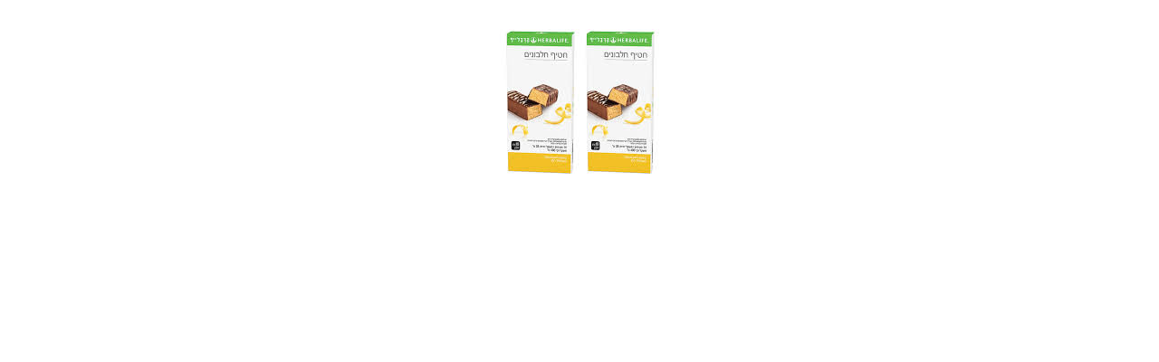

--- FILE ---
content_type: text/html; Charset=utf-8
request_url: https://www.herbalisrael.com/site/detail/detail/Album/showAlbumOrImage.asp?depart_id=1177086&detail_id=6689782
body_size: 5378
content:
<!DOCTYPE HTML PUBLIC "-//W3C//DTD HTML 4.01 Transitional//EN" "http://www.w3.org/TR/html4/loose.dtd">
<html lang='he'>
<head>
<meta http-equiv='Content-Type' content='text/html; charset=utf-8'>
<script type="text/javascript" src="/site/include/newfeel/website3/ManageByDrag/engine/jQuery/jquery-1.10.2.min.js"></script>
<script type="text/javascript" src="/site/include/newfeel/website3/ManageByDrag/engine/jQuery/websiteRunSC.js?v=1007161732"></script>
<meta http-equiv='X-UA-Compatible' content='IE=EmulateIE7; IE=EmulateIE9; IE=EmulateIE10'>
<base href='https://www.herbalisrael.com'>
<script language='javascript' type='text/javascript' src='https://sfilev2.f-static.com/includeNew/generalSites.js?v=1007161732'></script>
<!--[if IE]>
<link rel="stylesheet" href="https://sfilev2.f-static.com/includeNew/topMenuIECSSFix.css" media="all" type="text/css" />
<![endif]-->
<!--[if lte IE 6]>
<script type='text/javascript' src='https://sfilev2.f-static.com/include/ie6pngFix/ie6pngfix-min.js'></script>
<![endif]-->
<script type='text/javascript'>
function handleSuccess_gjdfgneonbre(o) {
if(o.responseText !== undefined && document.getElementById('functionText_gjdfgneonbre_'+o.argument.functionNUM+'_'+o.argument.randomNUM+''))
document.getElementById('functionText_gjdfgneonbre_'+o.argument.functionNUM+'_'+o.argument.randomNUM+'').innerHTML	= o.responseText ;
}
function handleFailure_gjdfgneonbre(o) {
//Don't do nothing
}
function UpdateFunctionInPage_gjdfgneonbre(functionNUM,randomNUM,detail_id,lanTXT) {
YAHOO.util.Event.onDOMReady(function() { UpdateFunctionInPage_gjdfgneonbreAction(functionNUM,randomNUM,detail_id,lanTXT) })
}
//Get a function and output is data by AJAX
function UpdateFunctionInPage_gjdfgneonbreAction(functionNUM,randomNUM,detail_id,lanTXT) {
//Set the functions for the result
var callback_vsdbvikvwie3dg =
{
success: handleSuccess_gjdfgneonbre,
failure: handleFailure_gjdfgneonbre,
argument: { functionNUM:functionNUM,randomNUM:randomNUM }
};
//Call the function
var request_gjdfgneonbre = YAHOO.util.Connect.asyncRequest('POST', '/site/detail/include/UpdateFunctionInPage.asp', callback_vsdbvikvwie3dg, 'depart_id=1177086&functionNUM='+functionNUM+'&detail_id='+detail_id+'&dLan='+lanTXT+'');
}
function WrongDomainMovePage()
{
setTimeout("document.location.href='/'",3000);
}
</script>
<link rel='stylesheet' href='https://sfilev2.f-static.com/includeNew/css.css' type='text/css'>
<style type='text/css'>
.backgroundTool {
}
.backgroundToolRight {
}
.backgroundToolLeft {
}
</style>
<script type='text/javascript'> var tran270409a1 = 'אתה לא יכול להצביע פעמיים לסקר זה'; var tran280409a1 = 'עליך לבחור לפחות תשובה אחת'; var EnterUserName = 'נא להכניס שם משתמש'; var EnterPassword = 'נא להכניס סיסמה, תודה'; var AgreeTerms = ''; var PleaseFillSeatchField = 'אנא מלא/י את שדה החיפוש על מנת להמשיך'; var SearchWordShort = 'מילת החיפוש קצרה מידי'; var EnterEmail = 'הכנס/י דואר אלקטרוני'; var EnterRightEmail = 'אנא הכנס/י כתובת דואר אלקטרוני תקינה'; </script>
<META NAME='description' CONTENT='28 שנות נסיון. ייעוץ חינם. משלוח אקספרס. הטבות והנחות ללקוחות קבועים. אחריות מלאה. מוצרים טריים ומקוריים.'><META NAME='keywords' CONTENT='הרבלייף, herbalfe, שייק הרבלייף, מוצרי הרבלייף, הרבלייף מחירים, תה הרבלייף, הרבלייף ערכה'><script type="text/javascript">

  var _gaq = _gaq || [];
  _gaq.push(['_setAccount', 'UA-33114529-1']);
  _gaq.push(['_trackPageview']);

  (function() {
    var ga = document.createElement('script'); ga.type = 'text/javascript'; ga.async = true;
    ga.src = ('https:' == document.location.protocol ? 'https://ssl' : 'http://www') + '.google-analytics.com/ga.js';
    var s = document.getElementsByTagName('script')[0]; s.parentNode.insertBefore(ga, s);
  })();

</script>

 <script id='pixel-script-poptin' src='https://cdn.popt.in/pixel.js?id=d2cd15ed5058e' async='true'></script> 



<meta name="google-site-verification" content="XnYGMiKXf3xKRav5JPCillj0inUC4hDrqXo4bFHjjIE" /><script language="JavaScript">
<!--
//######################## Return javascript functions with translate ###################################

function checkFileSize(filedTXT1,filedTXT2,sizeNUM)
//The function check the size of the file
{

	//Check the file size and is limit
	var obgColor = document.createElement("img");

	obgColor.onload =	function()
					{

						if (obgColor.fileSize>sizeNUM)
						{
							alert(SoptionLang["SizePicIs"]+" "+(oPic.fileSize/1024).toFixed(1)+SoptionLang["KiloByte"]+"\n"+SoptionLang["EnterPicNormalSize"]);
							document.getElementById(filedTXT1).value = "no";
						}
						else
							document.getElementById(filedTXT1).value = "";
					}

	obgColor.src = document.getElementById(filedTXT2).value;

	if (document.getElementById(filedTXT1).value=="no")
	{
		document.getElementById(filedTXT2).focus();
		return false;
	}

	return true;
}

function updateMessageNew(fieldTXT)
{
	if (document.getElementById(fieldTXT))
		document.getElementById(fieldTXT).innerHTML = "<span class='black12'>Save...</span>";
}

function checkSearchFormNew(fieldTXT)
{
	var seaWord = document.getElementById(fieldTXT).value;

	if (seaWord == "")
	{
		alert("");
		document.getElementById(fieldTXT).focus();
		return false;
	}

	if (seaWord.length < 2)
	{
		alert("");
		document.getElementById(fieldTXT).focus();
		return false;
	}
}

function OnlyDigitNew(x)
{
	var reg = new RegExp("[^0-9]", "g")

	if (x)
	{
		if (reg.test(x.value))
		{
			alert("Numbers Only!");
			x.value	= x.value.replace(/[^0-9]/g,"")
			x.focus();
			return false;
		}
	}
}

function OnlyDigitAndPointNew(x)
{
	var reg = new RegExp("[^0-9.]", "g")

	if (x)
	{
		if (reg.test(x.value))
		{
			alert("Numbers & Point Only!");
			x.value	= x.value.replace(/[^0-9.]/g,"")
			x.focus();
			return false;
		}
	}
}

//-->
</script>
<!-- Library Effects -->
<script src="//ajax.googleapis.com/ajax/libs/jquery/1.11.1/jquery.min.js"></script>
<script type="text/javascript" src="https://sfilev2.f-static.com/include/frameworks/zoom-master/jquery.zoom.js"></script>
<script type="text/javascript" language="javascript" src="https://sfilev2.f-static.com/site/detail/detail/album/functions.js?v=22"></script>
<script type="text/javascript" language="javascript" src="https://sfilev2.f-static.com/include/lytebox_v5.5/lyteboxV3.js?v=180520141029"></script>
<link rel="stylesheet" type="text/css" href="https://sfilev2.f-static.com/include/lytebox_v5.5/lytebox.css?v=1012141303">
<script>
/*------------------------------------------------------------------------------------------------------------
' The function load javascript/css files by javascript.
'
' Variables	:	filePath	-	File path (URL).
'				fileType	-	The type of the file (js,css).
'				parentBOO	-	True = Load the file in the parent window.
'
' Return	:	Voud().
'------------------------------------------------------------------------------------------------------------*/
function LoadJSCSSFile(filePath,fileType,parentBOO){
	//-
	var fileRef;			// Get the file reference
	var headTag				// The head HTML tag
	//-

	//Set external JavaScript/CSS file
	switch(fileType){
		case "js":
			if(parentBOO){
				headTag = parent.document.getElementsByTagName("head")[0];
				fileRef =  parent.document.createElement('script');
			}else{
				headTag = document.getElementsByTagName("head")[0];
				fileRef = document.createElement('script');
			}
			fileRef.setAttribute("type","text/javascript");
			fileRef.setAttribute("src", filePath);
			break;
		case "css":
			if(parentBOO){
				headTag = parent.document.getElementsByTagName("head")[0];
				fileRef = parent.document.createElement("link");
			}else{
				headTag = document.getElementsByTagName("head")[0];
				fileRef = document.createElement("link");
			}
			fileRef.setAttribute("rel", "stylesheet");
			fileRef.setAttribute("type", "text/css");
			fileRef.setAttribute("href", filePath);
			break;
		default:
			return;
			break;
	}

	//Load the file
	if(headTag.innerHTML.indexOf(filePath) == -1){
		headTag.appendChild(fileRef);
	}
}

$(document).ready(function(){

	//Add the Lytebox files to the parent window
	if (parent.location.href.toLowerCase().search(/fckeditor.html/)==-1 && parent.location.href.toLowerCase().search(/fckeditorpage.html/)==-1) {
		LoadJSCSSFile('/include/lytebox_v5.5/lyteboxV3.js?v=180520141029','js',true);
		LoadJSCSSFile('/include/lytebox_v5.5/lytebox.css?v=1012141303','css',true);
	}

	//Fix a bug in Lytebox - In case the gallery is in a iframe, it slide property is true and the user is closing 
	//it by pressing the Esc button the gallery is closed and open again after a few seconds instead of close completely.
	$(document).bind('keydown', function(e) { 
        if (e.which == 27) {
			if ($lb) {
				$lb.end();
			}
        }
    });
});

//Set the height of the parent
function autofitIframePlugin() {
	if (window.frameElement) {
		//Get iframe ID
		var id = window.frameElement.id ;

		//Make the magic
		if (parent.document.getElementById(id) && this.document.body.offsetHeight>0) {
			parent.document.getElementById(id).style.height	= this.document.body.offsetHeight+"px";
		}
	}
}
</script>
<style>
/* Store product album CSS */
HTML, BODY {
	height: 100%;
}
BODY {
	overflow: hidden;
}
#sop_pro_album_image {
	position: relative;
	width: 100%;
	height: 225px;
	padding: 0 0 5px 0;
}
#sop_proImageLarge {
	
}
#sop_proAlbumBig {
	height: 100%;
	text-align: center;
}
#sop_proAlbumBig img {
	max-width: 100%;
	max-height: 100%;
	border: 0;
}
#sop_pro_album_wrapper {
	display: block;
	text-align: start;
	float: none;
	position: relative;
	top: auto;
	right: auto;
	bottom: auto;
	left: auto;
	z-index: auto;
	width: 100%;
	height: 104px;
	margin: 0px;
	overflow: hidden;
}
#sop_pro_album_wrapper a {
	cursor:pointer;
}
#sop_pro_album_thambs li div.imagePlace {
	width: 73px;
	height: 89px;
}
#sop_pro_album_thambs {
	padding: 0;
	text-align: left;
	float: none;
	position: absolute;
	top: 0px;
	right: auto;
	bottom: auto;
	left: 0px;
	margin: 0px;
	width: 996px;
	height: 104px;
}
#sop_pro_album_thambs li {
	margin: 0;
	padding: 0;
	position: relative;
	float: left;
	display: block;
	margin-right: 3px;
	background-size: cover;
	background-position: center center;
}
#sop_pro_album_nav #left {
	position: absolute;
	top: 30px;
	right: 0;
	background: #9E9E9E;
	background: rgba(0, 0, 0, 0.5);
	background-image: url(https://sfilev2.f-static.com/images/iconClean/16x16/plain/navigate_right.png);
	background-repeat: no-repeat;
	background-position: center center;
	height: 25px;
	width: 18px;
	cursor: pointer;
}
#sop_pro_album_nav #left:hover {
	background: red url(https://sfilev2.f-static.com/images/iconClean/16x16/plain/navigate_right.png) no-repeat center center;
}
#sop_pro_album_nav #right {
	position: absolute;
	top: 30px;
	left: 0;
	background: #9E9E9E;
	background: rgba(0, 0, 0, 0.5);
	background-image: url(https://sfilev2.f-static.com/images/iconClean/16x16/plain/navigate_left.png);
	background-repeat: no-repeat;
	background-position: center center;
	height: 25px;
	width: 18px;
	cursor: pointer;
}
#sop_pro_album_nav #right:hover {
	background: red url(https://sfilev2.f-static.com/images/iconClean/16x16/plain/navigate_left.png) no-repeat center center;
}
.smallPlayButton {
	position: absolute;
	display: inline;
	background: #9E9E9E;
	background: rgba(0, 0, 0, 0.5);
	background-image: url(https://sfilev2.f-static.com/images/iconClean/16x16/plain/media_play.png);
	background-repeat: no-repeat;
	background-position: center center;
	height: 24px;  
	width: 24px;  
	cursor: pointer;  
	border-radius: 0;
	top: 34%;
	left: 30%;
}
</style>
<title>Album Or Image</title>
<style type="text/css">
a
{ 
	color: #0033cc;
}
.changeText14
{
	color: #000000;
}
.changeText12
{
	color: #000000;
}
.changeText10
{
	color: #000000;
}
a.changeLink14
{
	text-decoration: underline;
	color: #0033cc;
}
a.changeLink12
{
	text-decoration: underline;
	color: #0033cc;
}
a.changeLink10
{
	text-decoration: underline;
	color: #0033cc;
}
body,input,select,textarea
{
	direction:rtl;
}

/* Patterns Design - FIX */
#TableListWebsite {
	border:1px solid #ff791f;
}
#TableListWebsite tr td {
	border:1px solid #ff791f;
}
</style>


<link rel="stylesheet" type="text/css" href="https://sfilev2.f-static.com/site/detail/include/websiteDefaultDesign.css?v=1007161732"/>


</head>
<body onload="autofitIframePlugin();" style="direction:ltr;background-color:transparent;background-image:none;margin: 0;padding: 0;">

	


		<div id='sop_pro_album_image'>
			<!-- Big image -->
			<a id='sop_proImageLarge' class='lytebox' href='https://sfilev2.f-static.com/image/users/1177086/detail/big/6689782-3978.jpg' data-title='2 חבילות חטיפי חלבון בטעם לבחירתך' data-lyte-options='slide:false showNavigation:true group:1 titleTop:true navTop:true doAnimations:false'>
			<div id='sop_proAlbumBig' class='zoom'>
			<img id='sop_proAlbumBigImage' alt='2 חבילות חטיפי חלבון בטעם לבחירתך' title='2 חבילות חטיפי חלבון בטעם לבחירתך' src='https://sfilev2.f-static.com/image/users/1177086/detail/big/6689782-3978.jpg'>
			</div>
			</a>
		</div>

	

</body>
</html>